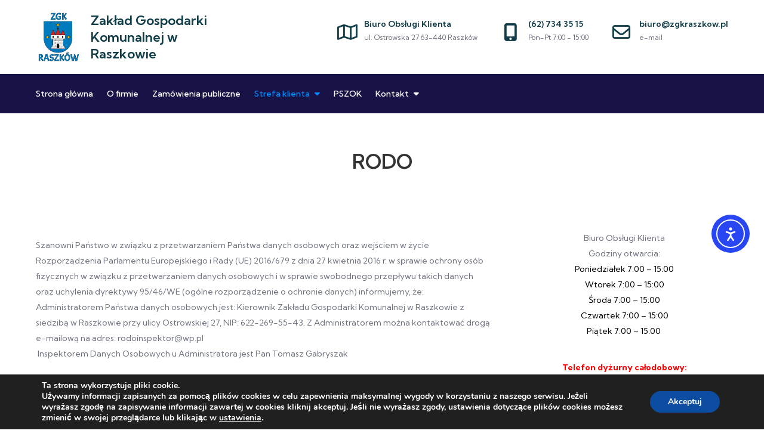

--- FILE ---
content_type: text/html; charset=UTF-8
request_url: http://zgkraszkow.pl/ochrona-danych-osobowych/
body_size: 17331
content:
<!DOCTYPE html> <html lang="pl-PL"><head>
	<meta charset="UTF-8">
	<meta name="viewport" content="width=device-width, initial-scale=1">
	<link rel="profile" href="https://gmpg.org/xfn/11">
	
<title>RODO &#8211; Zakład Gospodarki Komunalnej w Raszkowie</title>
<meta name='robots' content='max-image-preview:large' />
	<style>img:is([sizes="auto" i], [sizes^="auto," i]) { contain-intrinsic-size: 3000px 1500px }</style>
	<link rel='dns-prefetch' href='//cdn.elementor.com' />
<link rel='dns-prefetch' href='//fonts.googleapis.com' />
<link rel="alternate" type="application/rss+xml" title="Zakład Gospodarki Komunalnej w Raszkowie &raquo; Kanał z wpisami" href="https://zgkraszkow.pl/feed/" />
<link rel="alternate" type="application/rss+xml" title="Zakład Gospodarki Komunalnej w Raszkowie &raquo; Kanał z komentarzami" href="https://zgkraszkow.pl/comments/feed/" />
<script type="text/javascript">
/* <![CDATA[ */
window._wpemojiSettings = {"baseUrl":"https:\/\/s.w.org\/images\/core\/emoji\/16.0.1\/72x72\/","ext":".png","svgUrl":"https:\/\/s.w.org\/images\/core\/emoji\/16.0.1\/svg\/","svgExt":".svg","source":{"concatemoji":"http:\/\/zgkraszkow.pl\/wp-includes\/js\/wp-emoji-release.min.js?ver=6.8.3"}};
/*! This file is auto-generated */
!function(s,n){var o,i,e;function c(e){try{var t={supportTests:e,timestamp:(new Date).valueOf()};sessionStorage.setItem(o,JSON.stringify(t))}catch(e){}}function p(e,t,n){e.clearRect(0,0,e.canvas.width,e.canvas.height),e.fillText(t,0,0);var t=new Uint32Array(e.getImageData(0,0,e.canvas.width,e.canvas.height).data),a=(e.clearRect(0,0,e.canvas.width,e.canvas.height),e.fillText(n,0,0),new Uint32Array(e.getImageData(0,0,e.canvas.width,e.canvas.height).data));return t.every(function(e,t){return e===a[t]})}function u(e,t){e.clearRect(0,0,e.canvas.width,e.canvas.height),e.fillText(t,0,0);for(var n=e.getImageData(16,16,1,1),a=0;a<n.data.length;a++)if(0!==n.data[a])return!1;return!0}function f(e,t,n,a){switch(t){case"flag":return n(e,"\ud83c\udff3\ufe0f\u200d\u26a7\ufe0f","\ud83c\udff3\ufe0f\u200b\u26a7\ufe0f")?!1:!n(e,"\ud83c\udde8\ud83c\uddf6","\ud83c\udde8\u200b\ud83c\uddf6")&&!n(e,"\ud83c\udff4\udb40\udc67\udb40\udc62\udb40\udc65\udb40\udc6e\udb40\udc67\udb40\udc7f","\ud83c\udff4\u200b\udb40\udc67\u200b\udb40\udc62\u200b\udb40\udc65\u200b\udb40\udc6e\u200b\udb40\udc67\u200b\udb40\udc7f");case"emoji":return!a(e,"\ud83e\udedf")}return!1}function g(e,t,n,a){var r="undefined"!=typeof WorkerGlobalScope&&self instanceof WorkerGlobalScope?new OffscreenCanvas(300,150):s.createElement("canvas"),o=r.getContext("2d",{willReadFrequently:!0}),i=(o.textBaseline="top",o.font="600 32px Arial",{});return e.forEach(function(e){i[e]=t(o,e,n,a)}),i}function t(e){var t=s.createElement("script");t.src=e,t.defer=!0,s.head.appendChild(t)}"undefined"!=typeof Promise&&(o="wpEmojiSettingsSupports",i=["flag","emoji"],n.supports={everything:!0,everythingExceptFlag:!0},e=new Promise(function(e){s.addEventListener("DOMContentLoaded",e,{once:!0})}),new Promise(function(t){var n=function(){try{var e=JSON.parse(sessionStorage.getItem(o));if("object"==typeof e&&"number"==typeof e.timestamp&&(new Date).valueOf()<e.timestamp+604800&&"object"==typeof e.supportTests)return e.supportTests}catch(e){}return null}();if(!n){if("undefined"!=typeof Worker&&"undefined"!=typeof OffscreenCanvas&&"undefined"!=typeof URL&&URL.createObjectURL&&"undefined"!=typeof Blob)try{var e="postMessage("+g.toString()+"("+[JSON.stringify(i),f.toString(),p.toString(),u.toString()].join(",")+"));",a=new Blob([e],{type:"text/javascript"}),r=new Worker(URL.createObjectURL(a),{name:"wpTestEmojiSupports"});return void(r.onmessage=function(e){c(n=e.data),r.terminate(),t(n)})}catch(e){}c(n=g(i,f,p,u))}t(n)}).then(function(e){for(var t in e)n.supports[t]=e[t],n.supports.everything=n.supports.everything&&n.supports[t],"flag"!==t&&(n.supports.everythingExceptFlag=n.supports.everythingExceptFlag&&n.supports[t]);n.supports.everythingExceptFlag=n.supports.everythingExceptFlag&&!n.supports.flag,n.DOMReady=!1,n.readyCallback=function(){n.DOMReady=!0}}).then(function(){return e}).then(function(){var e;n.supports.everything||(n.readyCallback(),(e=n.source||{}).concatemoji?t(e.concatemoji):e.wpemoji&&e.twemoji&&(t(e.twemoji),t(e.wpemoji)))}))}((window,document),window._wpemojiSettings);
/* ]]> */
</script>
<style id='wp-emoji-styles-inline-css' type='text/css'>

	img.wp-smiley, img.emoji {
		display: inline !important;
		border: none !important;
		box-shadow: none !important;
		height: 1em !important;
		width: 1em !important;
		margin: 0 0.07em !important;
		vertical-align: -0.1em !important;
		background: none !important;
		padding: 0 !important;
	}
</style>
<link rel='stylesheet' id='wp-block-library-css' href='http://zgkraszkow.pl/wp-includes/css/dist/block-library/style.min.css?ver=6.8.3' type='text/css' media='all' />
<style id='wp-block-library-theme-inline-css' type='text/css'>
.wp-block-audio :where(figcaption){color:#555;font-size:13px;text-align:center}.is-dark-theme .wp-block-audio :where(figcaption){color:#ffffffa6}.wp-block-audio{margin:0 0 1em}.wp-block-code{border:1px solid #ccc;border-radius:4px;font-family:Menlo,Consolas,monaco,monospace;padding:.8em 1em}.wp-block-embed :where(figcaption){color:#555;font-size:13px;text-align:center}.is-dark-theme .wp-block-embed :where(figcaption){color:#ffffffa6}.wp-block-embed{margin:0 0 1em}.blocks-gallery-caption{color:#555;font-size:13px;text-align:center}.is-dark-theme .blocks-gallery-caption{color:#ffffffa6}:root :where(.wp-block-image figcaption){color:#555;font-size:13px;text-align:center}.is-dark-theme :root :where(.wp-block-image figcaption){color:#ffffffa6}.wp-block-image{margin:0 0 1em}.wp-block-pullquote{border-bottom:4px solid;border-top:4px solid;color:currentColor;margin-bottom:1.75em}.wp-block-pullquote cite,.wp-block-pullquote footer,.wp-block-pullquote__citation{color:currentColor;font-size:.8125em;font-style:normal;text-transform:uppercase}.wp-block-quote{border-left:.25em solid;margin:0 0 1.75em;padding-left:1em}.wp-block-quote cite,.wp-block-quote footer{color:currentColor;font-size:.8125em;font-style:normal;position:relative}.wp-block-quote:where(.has-text-align-right){border-left:none;border-right:.25em solid;padding-left:0;padding-right:1em}.wp-block-quote:where(.has-text-align-center){border:none;padding-left:0}.wp-block-quote.is-large,.wp-block-quote.is-style-large,.wp-block-quote:where(.is-style-plain){border:none}.wp-block-search .wp-block-search__label{font-weight:700}.wp-block-search__button{border:1px solid #ccc;padding:.375em .625em}:where(.wp-block-group.has-background){padding:1.25em 2.375em}.wp-block-separator.has-css-opacity{opacity:.4}.wp-block-separator{border:none;border-bottom:2px solid;margin-left:auto;margin-right:auto}.wp-block-separator.has-alpha-channel-opacity{opacity:1}.wp-block-separator:not(.is-style-wide):not(.is-style-dots){width:100px}.wp-block-separator.has-background:not(.is-style-dots){border-bottom:none;height:1px}.wp-block-separator.has-background:not(.is-style-wide):not(.is-style-dots){height:2px}.wp-block-table{margin:0 0 1em}.wp-block-table td,.wp-block-table th{word-break:normal}.wp-block-table :where(figcaption){color:#555;font-size:13px;text-align:center}.is-dark-theme .wp-block-table :where(figcaption){color:#ffffffa6}.wp-block-video :where(figcaption){color:#555;font-size:13px;text-align:center}.is-dark-theme .wp-block-video :where(figcaption){color:#ffffffa6}.wp-block-video{margin:0 0 1em}:root :where(.wp-block-template-part.has-background){margin-bottom:0;margin-top:0;padding:1.25em 2.375em}
</style>
<style id='classic-theme-styles-inline-css' type='text/css'>
/*! This file is auto-generated */
.wp-block-button__link{color:#fff;background-color:#32373c;border-radius:9999px;box-shadow:none;text-decoration:none;padding:calc(.667em + 2px) calc(1.333em + 2px);font-size:1.125em}.wp-block-file__button{background:#32373c;color:#fff;text-decoration:none}
</style>
<link rel='stylesheet' id='wp-components-css' href='http://zgkraszkow.pl/wp-includes/css/dist/components/style.min.css?ver=6.8.3' type='text/css' media='all' />
<link rel='stylesheet' id='wp-preferences-css' href='http://zgkraszkow.pl/wp-includes/css/dist/preferences/style.min.css?ver=6.8.3' type='text/css' media='all' />
<link rel='stylesheet' id='wp-block-editor-css' href='http://zgkraszkow.pl/wp-includes/css/dist/block-editor/style.min.css?ver=6.8.3' type='text/css' media='all' />
<link rel='stylesheet' id='popup-maker-block-library-style-css' href='http://zgkraszkow.pl/wp-content/plugins/popup-maker/dist/packages/block-library-style.css?ver=dbea705cfafe089d65f1' type='text/css' media='all' />
<style id='global-styles-inline-css' type='text/css'>
:root{--wp--preset--aspect-ratio--square: 1;--wp--preset--aspect-ratio--4-3: 4/3;--wp--preset--aspect-ratio--3-4: 3/4;--wp--preset--aspect-ratio--3-2: 3/2;--wp--preset--aspect-ratio--2-3: 2/3;--wp--preset--aspect-ratio--16-9: 16/9;--wp--preset--aspect-ratio--9-16: 9/16;--wp--preset--color--black: #000000;--wp--preset--color--cyan-bluish-gray: #abb8c3;--wp--preset--color--white: #ffffff;--wp--preset--color--pale-pink: #f78da7;--wp--preset--color--vivid-red: #cf2e2e;--wp--preset--color--luminous-vivid-orange: #ff6900;--wp--preset--color--luminous-vivid-amber: #fcb900;--wp--preset--color--light-green-cyan: #7bdcb5;--wp--preset--color--vivid-green-cyan: #00d084;--wp--preset--color--pale-cyan-blue: #8ed1fc;--wp--preset--color--vivid-cyan-blue: #0693e3;--wp--preset--color--vivid-purple: #9b51e0;--wp--preset--color--tan: #E6DBAD;--wp--preset--color--yellow: #FDE64B;--wp--preset--color--orange: #ED7014;--wp--preset--color--red: #D0312D;--wp--preset--color--pink: #b565a7;--wp--preset--color--purple: #A32CC4;--wp--preset--color--blue: #3A43BA;--wp--preset--color--green: #3BB143;--wp--preset--color--brown: #231709;--wp--preset--color--grey: #6C626D;--wp--preset--gradient--vivid-cyan-blue-to-vivid-purple: linear-gradient(135deg,rgba(6,147,227,1) 0%,rgb(155,81,224) 100%);--wp--preset--gradient--light-green-cyan-to-vivid-green-cyan: linear-gradient(135deg,rgb(122,220,180) 0%,rgb(0,208,130) 100%);--wp--preset--gradient--luminous-vivid-amber-to-luminous-vivid-orange: linear-gradient(135deg,rgba(252,185,0,1) 0%,rgba(255,105,0,1) 100%);--wp--preset--gradient--luminous-vivid-orange-to-vivid-red: linear-gradient(135deg,rgba(255,105,0,1) 0%,rgb(207,46,46) 100%);--wp--preset--gradient--very-light-gray-to-cyan-bluish-gray: linear-gradient(135deg,rgb(238,238,238) 0%,rgb(169,184,195) 100%);--wp--preset--gradient--cool-to-warm-spectrum: linear-gradient(135deg,rgb(74,234,220) 0%,rgb(151,120,209) 20%,rgb(207,42,186) 40%,rgb(238,44,130) 60%,rgb(251,105,98) 80%,rgb(254,248,76) 100%);--wp--preset--gradient--blush-light-purple: linear-gradient(135deg,rgb(255,206,236) 0%,rgb(152,150,240) 100%);--wp--preset--gradient--blush-bordeaux: linear-gradient(135deg,rgb(254,205,165) 0%,rgb(254,45,45) 50%,rgb(107,0,62) 100%);--wp--preset--gradient--luminous-dusk: linear-gradient(135deg,rgb(255,203,112) 0%,rgb(199,81,192) 50%,rgb(65,88,208) 100%);--wp--preset--gradient--pale-ocean: linear-gradient(135deg,rgb(255,245,203) 0%,rgb(182,227,212) 50%,rgb(51,167,181) 100%);--wp--preset--gradient--electric-grass: linear-gradient(135deg,rgb(202,248,128) 0%,rgb(113,206,126) 100%);--wp--preset--gradient--midnight: linear-gradient(135deg,rgb(2,3,129) 0%,rgb(40,116,252) 100%);--wp--preset--font-size--small: 12px;--wp--preset--font-size--medium: 20px;--wp--preset--font-size--large: 36px;--wp--preset--font-size--x-large: 42px;--wp--preset--font-size--regular: 16px;--wp--preset--font-size--larger: 36px;--wp--preset--font-size--huge: 48px;--wp--preset--spacing--20: 0.44rem;--wp--preset--spacing--30: 0.67rem;--wp--preset--spacing--40: 1rem;--wp--preset--spacing--50: 1.5rem;--wp--preset--spacing--60: 2.25rem;--wp--preset--spacing--70: 3.38rem;--wp--preset--spacing--80: 5.06rem;--wp--preset--shadow--natural: 6px 6px 9px rgba(0, 0, 0, 0.2);--wp--preset--shadow--deep: 12px 12px 50px rgba(0, 0, 0, 0.4);--wp--preset--shadow--sharp: 6px 6px 0px rgba(0, 0, 0, 0.2);--wp--preset--shadow--outlined: 6px 6px 0px -3px rgba(255, 255, 255, 1), 6px 6px rgba(0, 0, 0, 1);--wp--preset--shadow--crisp: 6px 6px 0px rgba(0, 0, 0, 1);}:where(.is-layout-flex){gap: 0.5em;}:where(.is-layout-grid){gap: 0.5em;}body .is-layout-flex{display: flex;}.is-layout-flex{flex-wrap: wrap;align-items: center;}.is-layout-flex > :is(*, div){margin: 0;}body .is-layout-grid{display: grid;}.is-layout-grid > :is(*, div){margin: 0;}:where(.wp-block-columns.is-layout-flex){gap: 2em;}:where(.wp-block-columns.is-layout-grid){gap: 2em;}:where(.wp-block-post-template.is-layout-flex){gap: 1.25em;}:where(.wp-block-post-template.is-layout-grid){gap: 1.25em;}.has-black-color{color: var(--wp--preset--color--black) !important;}.has-cyan-bluish-gray-color{color: var(--wp--preset--color--cyan-bluish-gray) !important;}.has-white-color{color: var(--wp--preset--color--white) !important;}.has-pale-pink-color{color: var(--wp--preset--color--pale-pink) !important;}.has-vivid-red-color{color: var(--wp--preset--color--vivid-red) !important;}.has-luminous-vivid-orange-color{color: var(--wp--preset--color--luminous-vivid-orange) !important;}.has-luminous-vivid-amber-color{color: var(--wp--preset--color--luminous-vivid-amber) !important;}.has-light-green-cyan-color{color: var(--wp--preset--color--light-green-cyan) !important;}.has-vivid-green-cyan-color{color: var(--wp--preset--color--vivid-green-cyan) !important;}.has-pale-cyan-blue-color{color: var(--wp--preset--color--pale-cyan-blue) !important;}.has-vivid-cyan-blue-color{color: var(--wp--preset--color--vivid-cyan-blue) !important;}.has-vivid-purple-color{color: var(--wp--preset--color--vivid-purple) !important;}.has-black-background-color{background-color: var(--wp--preset--color--black) !important;}.has-cyan-bluish-gray-background-color{background-color: var(--wp--preset--color--cyan-bluish-gray) !important;}.has-white-background-color{background-color: var(--wp--preset--color--white) !important;}.has-pale-pink-background-color{background-color: var(--wp--preset--color--pale-pink) !important;}.has-vivid-red-background-color{background-color: var(--wp--preset--color--vivid-red) !important;}.has-luminous-vivid-orange-background-color{background-color: var(--wp--preset--color--luminous-vivid-orange) !important;}.has-luminous-vivid-amber-background-color{background-color: var(--wp--preset--color--luminous-vivid-amber) !important;}.has-light-green-cyan-background-color{background-color: var(--wp--preset--color--light-green-cyan) !important;}.has-vivid-green-cyan-background-color{background-color: var(--wp--preset--color--vivid-green-cyan) !important;}.has-pale-cyan-blue-background-color{background-color: var(--wp--preset--color--pale-cyan-blue) !important;}.has-vivid-cyan-blue-background-color{background-color: var(--wp--preset--color--vivid-cyan-blue) !important;}.has-vivid-purple-background-color{background-color: var(--wp--preset--color--vivid-purple) !important;}.has-black-border-color{border-color: var(--wp--preset--color--black) !important;}.has-cyan-bluish-gray-border-color{border-color: var(--wp--preset--color--cyan-bluish-gray) !important;}.has-white-border-color{border-color: var(--wp--preset--color--white) !important;}.has-pale-pink-border-color{border-color: var(--wp--preset--color--pale-pink) !important;}.has-vivid-red-border-color{border-color: var(--wp--preset--color--vivid-red) !important;}.has-luminous-vivid-orange-border-color{border-color: var(--wp--preset--color--luminous-vivid-orange) !important;}.has-luminous-vivid-amber-border-color{border-color: var(--wp--preset--color--luminous-vivid-amber) !important;}.has-light-green-cyan-border-color{border-color: var(--wp--preset--color--light-green-cyan) !important;}.has-vivid-green-cyan-border-color{border-color: var(--wp--preset--color--vivid-green-cyan) !important;}.has-pale-cyan-blue-border-color{border-color: var(--wp--preset--color--pale-cyan-blue) !important;}.has-vivid-cyan-blue-border-color{border-color: var(--wp--preset--color--vivid-cyan-blue) !important;}.has-vivid-purple-border-color{border-color: var(--wp--preset--color--vivid-purple) !important;}.has-vivid-cyan-blue-to-vivid-purple-gradient-background{background: var(--wp--preset--gradient--vivid-cyan-blue-to-vivid-purple) !important;}.has-light-green-cyan-to-vivid-green-cyan-gradient-background{background: var(--wp--preset--gradient--light-green-cyan-to-vivid-green-cyan) !important;}.has-luminous-vivid-amber-to-luminous-vivid-orange-gradient-background{background: var(--wp--preset--gradient--luminous-vivid-amber-to-luminous-vivid-orange) !important;}.has-luminous-vivid-orange-to-vivid-red-gradient-background{background: var(--wp--preset--gradient--luminous-vivid-orange-to-vivid-red) !important;}.has-very-light-gray-to-cyan-bluish-gray-gradient-background{background: var(--wp--preset--gradient--very-light-gray-to-cyan-bluish-gray) !important;}.has-cool-to-warm-spectrum-gradient-background{background: var(--wp--preset--gradient--cool-to-warm-spectrum) !important;}.has-blush-light-purple-gradient-background{background: var(--wp--preset--gradient--blush-light-purple) !important;}.has-blush-bordeaux-gradient-background{background: var(--wp--preset--gradient--blush-bordeaux) !important;}.has-luminous-dusk-gradient-background{background: var(--wp--preset--gradient--luminous-dusk) !important;}.has-pale-ocean-gradient-background{background: var(--wp--preset--gradient--pale-ocean) !important;}.has-electric-grass-gradient-background{background: var(--wp--preset--gradient--electric-grass) !important;}.has-midnight-gradient-background{background: var(--wp--preset--gradient--midnight) !important;}.has-small-font-size{font-size: var(--wp--preset--font-size--small) !important;}.has-medium-font-size{font-size: var(--wp--preset--font-size--medium) !important;}.has-large-font-size{font-size: var(--wp--preset--font-size--large) !important;}.has-x-large-font-size{font-size: var(--wp--preset--font-size--x-large) !important;}
:where(.wp-block-post-template.is-layout-flex){gap: 1.25em;}:where(.wp-block-post-template.is-layout-grid){gap: 1.25em;}
:where(.wp-block-columns.is-layout-flex){gap: 2em;}:where(.wp-block-columns.is-layout-grid){gap: 2em;}
:root :where(.wp-block-pullquote){font-size: 1.5em;line-height: 1.6;}
</style>
<link rel='stylesheet' id='cfblbcss-css' href='http://zgkraszkow.pl/wp-content/plugins/cardoza-facebook-like-box/cardozafacebook.css?ver=6.8.3' type='text/css' media='all' />
<link rel='stylesheet' id='contact-form-7-css' href='http://zgkraszkow.pl/wp-content/plugins/contact-form-7/includes/css/styles.css?ver=6.1.4' type='text/css' media='all' />
<link rel='stylesheet' id='ea11y-widget-fonts-css' href='http://zgkraszkow.pl/wp-content/plugins/pojo-accessibility/assets/build/fonts.css?ver=3.9.1' type='text/css' media='all' />
<link rel='stylesheet' id='ea11y-skip-link-css' href='http://zgkraszkow.pl/wp-content/plugins/pojo-accessibility/assets/build/skip-link.css?ver=3.9.1' type='text/css' media='all' />
<link rel='stylesheet' id='mavix-agency-google-fonts-css' href='https://fonts.googleapis.com/css?family=Kumbh+Sans%3A300%2C400%2C500%2C600%2C700%2C800%2C900&#038;subset=latin%2Clatin-ext' type='text/css' media='all' />
<link rel='stylesheet' id='fontawesome-all-css' href='http://zgkraszkow.pl/wp-content/themes/mavix-agency/assets/css/all.min.css?ver=6.5.2' type='text/css' media='all' />
<link rel='stylesheet' id='mavix-agency-blocks-css' href='http://zgkraszkow.pl/wp-content/themes/mavix-agency/assets/css/blocks.min.css?ver=6.8.3' type='text/css' media='all' />
<link rel='stylesheet' id='mavix-agency-style-css' href='http://zgkraszkow.pl/wp-content/themes/mavix-agency/style.css?ver=6.8.3' type='text/css' media='all' />
<link rel='stylesheet' id='wpgdprc-front-css-css' href='http://zgkraszkow.pl/wp-content/plugins/wp-gdpr-compliance/Assets/css/front.css?ver=1676616376' type='text/css' media='all' />
<style id='wpgdprc-front-css-inline-css' type='text/css'>
:root{--wp-gdpr--bar--background-color: #000000;--wp-gdpr--bar--color: #ffffff;--wp-gdpr--button--background-color: #ffffff;--wp-gdpr--button--background-color--darken: #d8d8d8;--wp-gdpr--button--color: #ffffff;}
</style>
<link rel='stylesheet' id='moove_gdpr_frontend-css' href='http://zgkraszkow.pl/wp-content/plugins/gdpr-cookie-compliance/dist/styles/gdpr-main.css?ver=5.0.9' type='text/css' media='all' />
<style id='moove_gdpr_frontend-inline-css' type='text/css'>
#moove_gdpr_cookie_modal,#moove_gdpr_cookie_info_bar,.gdpr_cookie_settings_shortcode_content{font-family:&#039;Nunito&#039;,sans-serif}#moove_gdpr_save_popup_settings_button{background-color:#373737;color:#fff}#moove_gdpr_save_popup_settings_button:hover{background-color:#000}#moove_gdpr_cookie_info_bar .moove-gdpr-info-bar-container .moove-gdpr-info-bar-content a.mgbutton,#moove_gdpr_cookie_info_bar .moove-gdpr-info-bar-container .moove-gdpr-info-bar-content button.mgbutton{background-color:#0C4DA2}#moove_gdpr_cookie_modal .moove-gdpr-modal-content .moove-gdpr-modal-footer-content .moove-gdpr-button-holder a.mgbutton,#moove_gdpr_cookie_modal .moove-gdpr-modal-content .moove-gdpr-modal-footer-content .moove-gdpr-button-holder button.mgbutton,.gdpr_cookie_settings_shortcode_content .gdpr-shr-button.button-green{background-color:#0C4DA2;border-color:#0C4DA2}#moove_gdpr_cookie_modal .moove-gdpr-modal-content .moove-gdpr-modal-footer-content .moove-gdpr-button-holder a.mgbutton:hover,#moove_gdpr_cookie_modal .moove-gdpr-modal-content .moove-gdpr-modal-footer-content .moove-gdpr-button-holder button.mgbutton:hover,.gdpr_cookie_settings_shortcode_content .gdpr-shr-button.button-green:hover{background-color:#fff;color:#0C4DA2}#moove_gdpr_cookie_modal .moove-gdpr-modal-content .moove-gdpr-modal-close i,#moove_gdpr_cookie_modal .moove-gdpr-modal-content .moove-gdpr-modal-close span.gdpr-icon{background-color:#0C4DA2;border:1px solid #0C4DA2}#moove_gdpr_cookie_info_bar span.moove-gdpr-infobar-allow-all.focus-g,#moove_gdpr_cookie_info_bar span.moove-gdpr-infobar-allow-all:focus,#moove_gdpr_cookie_info_bar button.moove-gdpr-infobar-allow-all.focus-g,#moove_gdpr_cookie_info_bar button.moove-gdpr-infobar-allow-all:focus,#moove_gdpr_cookie_info_bar span.moove-gdpr-infobar-reject-btn.focus-g,#moove_gdpr_cookie_info_bar span.moove-gdpr-infobar-reject-btn:focus,#moove_gdpr_cookie_info_bar button.moove-gdpr-infobar-reject-btn.focus-g,#moove_gdpr_cookie_info_bar button.moove-gdpr-infobar-reject-btn:focus,#moove_gdpr_cookie_info_bar span.change-settings-button.focus-g,#moove_gdpr_cookie_info_bar span.change-settings-button:focus,#moove_gdpr_cookie_info_bar button.change-settings-button.focus-g,#moove_gdpr_cookie_info_bar button.change-settings-button:focus{-webkit-box-shadow:0 0 1px 3px #0C4DA2;-moz-box-shadow:0 0 1px 3px #0C4DA2;box-shadow:0 0 1px 3px #0C4DA2}#moove_gdpr_cookie_modal .moove-gdpr-modal-content .moove-gdpr-modal-close i:hover,#moove_gdpr_cookie_modal .moove-gdpr-modal-content .moove-gdpr-modal-close span.gdpr-icon:hover,#moove_gdpr_cookie_info_bar span[data-href]>u.change-settings-button{color:#0C4DA2}#moove_gdpr_cookie_modal .moove-gdpr-modal-content .moove-gdpr-modal-left-content #moove-gdpr-menu li.menu-item-selected a span.gdpr-icon,#moove_gdpr_cookie_modal .moove-gdpr-modal-content .moove-gdpr-modal-left-content #moove-gdpr-menu li.menu-item-selected button span.gdpr-icon{color:inherit}#moove_gdpr_cookie_modal .moove-gdpr-modal-content .moove-gdpr-modal-left-content #moove-gdpr-menu li a span.gdpr-icon,#moove_gdpr_cookie_modal .moove-gdpr-modal-content .moove-gdpr-modal-left-content #moove-gdpr-menu li button span.gdpr-icon{color:inherit}#moove_gdpr_cookie_modal .gdpr-acc-link{line-height:0;font-size:0;color:transparent;position:absolute}#moove_gdpr_cookie_modal .moove-gdpr-modal-content .moove-gdpr-modal-close:hover i,#moove_gdpr_cookie_modal .moove-gdpr-modal-content .moove-gdpr-modal-left-content #moove-gdpr-menu li a,#moove_gdpr_cookie_modal .moove-gdpr-modal-content .moove-gdpr-modal-left-content #moove-gdpr-menu li button,#moove_gdpr_cookie_modal .moove-gdpr-modal-content .moove-gdpr-modal-left-content #moove-gdpr-menu li button i,#moove_gdpr_cookie_modal .moove-gdpr-modal-content .moove-gdpr-modal-left-content #moove-gdpr-menu li a i,#moove_gdpr_cookie_modal .moove-gdpr-modal-content .moove-gdpr-tab-main .moove-gdpr-tab-main-content a:hover,#moove_gdpr_cookie_info_bar.moove-gdpr-dark-scheme .moove-gdpr-info-bar-container .moove-gdpr-info-bar-content a.mgbutton:hover,#moove_gdpr_cookie_info_bar.moove-gdpr-dark-scheme .moove-gdpr-info-bar-container .moove-gdpr-info-bar-content button.mgbutton:hover,#moove_gdpr_cookie_info_bar.moove-gdpr-dark-scheme .moove-gdpr-info-bar-container .moove-gdpr-info-bar-content a:hover,#moove_gdpr_cookie_info_bar.moove-gdpr-dark-scheme .moove-gdpr-info-bar-container .moove-gdpr-info-bar-content button:hover,#moove_gdpr_cookie_info_bar.moove-gdpr-dark-scheme .moove-gdpr-info-bar-container .moove-gdpr-info-bar-content span.change-settings-button:hover,#moove_gdpr_cookie_info_bar.moove-gdpr-dark-scheme .moove-gdpr-info-bar-container .moove-gdpr-info-bar-content button.change-settings-button:hover,#moove_gdpr_cookie_info_bar.moove-gdpr-dark-scheme .moove-gdpr-info-bar-container .moove-gdpr-info-bar-content u.change-settings-button:hover,#moove_gdpr_cookie_info_bar span[data-href]>u.change-settings-button,#moove_gdpr_cookie_info_bar.moove-gdpr-dark-scheme .moove-gdpr-info-bar-container .moove-gdpr-info-bar-content a.mgbutton.focus-g,#moove_gdpr_cookie_info_bar.moove-gdpr-dark-scheme .moove-gdpr-info-bar-container .moove-gdpr-info-bar-content button.mgbutton.focus-g,#moove_gdpr_cookie_info_bar.moove-gdpr-dark-scheme .moove-gdpr-info-bar-container .moove-gdpr-info-bar-content a.focus-g,#moove_gdpr_cookie_info_bar.moove-gdpr-dark-scheme .moove-gdpr-info-bar-container .moove-gdpr-info-bar-content button.focus-g,#moove_gdpr_cookie_info_bar.moove-gdpr-dark-scheme .moove-gdpr-info-bar-container .moove-gdpr-info-bar-content a.mgbutton:focus,#moove_gdpr_cookie_info_bar.moove-gdpr-dark-scheme .moove-gdpr-info-bar-container .moove-gdpr-info-bar-content button.mgbutton:focus,#moove_gdpr_cookie_info_bar.moove-gdpr-dark-scheme .moove-gdpr-info-bar-container .moove-gdpr-info-bar-content a:focus,#moove_gdpr_cookie_info_bar.moove-gdpr-dark-scheme .moove-gdpr-info-bar-container .moove-gdpr-info-bar-content button:focus,#moove_gdpr_cookie_info_bar.moove-gdpr-dark-scheme .moove-gdpr-info-bar-container .moove-gdpr-info-bar-content span.change-settings-button.focus-g,span.change-settings-button:focus,button.change-settings-button.focus-g,button.change-settings-button:focus,#moove_gdpr_cookie_info_bar.moove-gdpr-dark-scheme .moove-gdpr-info-bar-container .moove-gdpr-info-bar-content u.change-settings-button.focus-g,#moove_gdpr_cookie_info_bar.moove-gdpr-dark-scheme .moove-gdpr-info-bar-container .moove-gdpr-info-bar-content u.change-settings-button:focus{color:#0C4DA2}#moove_gdpr_cookie_modal .moove-gdpr-branding.focus-g span,#moove_gdpr_cookie_modal .moove-gdpr-modal-content .moove-gdpr-tab-main a.focus-g,#moove_gdpr_cookie_modal .moove-gdpr-modal-content .moove-gdpr-tab-main .gdpr-cd-details-toggle.focus-g{color:#0C4DA2}#moove_gdpr_cookie_modal.gdpr_lightbox-hide{display:none}
</style>
<script type="text/javascript" src="http://zgkraszkow.pl/wp-includes/js/jquery/jquery.min.js?ver=3.7.1" id="jquery-core-js"></script>
<script type="text/javascript" src="http://zgkraszkow.pl/wp-includes/js/jquery/jquery-migrate.min.js?ver=3.4.1" id="jquery-migrate-js"></script>
<script type="text/javascript" src="http://zgkraszkow.pl/wp-content/plugins/cardoza-facebook-like-box/cardozafacebook.js?ver=6.8.3" id="cfblbjs-js"></script>
<script type="text/javascript" id="wpgdprc-front-js-js-extra">
/* <![CDATA[ */
var wpgdprcFront = {"ajaxUrl":"https:\/\/zgkraszkow.pl\/wp-admin\/admin-ajax.php","ajaxNonce":"15ee12159c","ajaxArg":"security","pluginPrefix":"wpgdprc","blogId":"1","isMultiSite":"","locale":"pl_PL","showSignUpModal":"","showFormModal":"","cookieName":"wpgdprc-consent","consentVersion":"","path":"\/","prefix":"wpgdprc"};
/* ]]> */
</script>
<script type="text/javascript" src="http://zgkraszkow.pl/wp-content/plugins/wp-gdpr-compliance/Assets/js/front.min.js?ver=1676616376" id="wpgdprc-front-js-js"></script>
<link rel="https://api.w.org/" href="https://zgkraszkow.pl/wp-json/" /><link rel="alternate" title="JSON" type="application/json" href="https://zgkraszkow.pl/wp-json/wp/v2/pages/59" /><link rel="EditURI" type="application/rsd+xml" title="RSD" href="https://zgkraszkow.pl/xmlrpc.php?rsd" />
<meta name="generator" content="WordPress 6.8.3" />
<link rel="canonical" href="https://zgkraszkow.pl/ochrona-danych-osobowych/" />
<link rel='shortlink' href='https://zgkraszkow.pl/?p=59' />
<link rel="alternate" title="oEmbed (JSON)" type="application/json+oembed" href="https://zgkraszkow.pl/wp-json/oembed/1.0/embed?url=https%3A%2F%2Fzgkraszkow.pl%2Fochrona-danych-osobowych%2F" />
<link rel="alternate" title="oEmbed (XML)" type="text/xml+oembed" href="https://zgkraszkow.pl/wp-json/oembed/1.0/embed?url=https%3A%2F%2Fzgkraszkow.pl%2Fochrona-danych-osobowych%2F&#038;format=xml" />
<link rel="apple-touch-icon" sizes="180x180" href="/wp-content/uploads/fbrfg/apple-touch-icon.png">
<link rel="icon" type="image/png" sizes="32x32" href="/wp-content/uploads/fbrfg/favicon-32x32.png">
<link rel="icon" type="image/png" sizes="16x16" href="/wp-content/uploads/fbrfg/favicon-16x16.png">
<link rel="manifest" href="/wp-content/uploads/fbrfg/site.webmanifest">
<link rel="mask-icon" href="/wp-content/uploads/fbrfg/safari-pinned-tab.svg" color="#5bbad5">
<link rel="shortcut icon" href="/wp-content/uploads/fbrfg/favicon.ico">
<meta name="msapplication-TileColor" content="#da532c">
<meta name="msapplication-config" content="/wp-content/uploads/fbrfg/browserconfig.xml">
<meta name="theme-color" content="#ffffff"><link rel="icon" href="https://zgkraszkow.pl/wp-content/uploads/2020/03/cropped-image-2-32x32.png" sizes="32x32" />
<link rel="icon" href="https://zgkraszkow.pl/wp-content/uploads/2020/03/cropped-image-2-192x192.png" sizes="192x192" />
<link rel="apple-touch-icon" href="https://zgkraszkow.pl/wp-content/uploads/2020/03/cropped-image-2-180x180.png" />
<meta name="msapplication-TileImage" content="https://zgkraszkow.pl/wp-content/uploads/2020/03/cropped-image-2-270x270.png" />
</head>

<body class="privacy-policy wp-singular page-template-default page page-id-59 wp-custom-logo wp-theme-mavix-agency ally-default right-sidebar">
		<script>
			const onSkipLinkClick = () => {
				const htmlElement = document.querySelector('html');

				htmlElement.style['scroll-behavior'] = 'smooth';

				setTimeout( () => htmlElement.style['scroll-behavior'] = null, 1000 );
			}
			document.addEventListener("DOMContentLoaded", () => {
				if (!document.querySelector('#content')) {
					document.querySelector('.ea11y-skip-to-content-link').remove();
				}
			});
		</script>
		<nav aria-label="Skip to content navigation">
			<a class="ea11y-skip-to-content-link"
				href="#content"
				tabindex="1"
				onclick="onSkipLinkClick()"
			>
				Przejdź do treści
				<svg width="24" height="24" viewBox="0 0 24 24" fill="none" role="presentation">
					<path d="M18 6V12C18 12.7956 17.6839 13.5587 17.1213 14.1213C16.5587 14.6839 15.7956 15 15 15H5M5 15L9 11M5 15L9 19"
								stroke="black"
								stroke-width="1.5"
								stroke-linecap="round"
								stroke-linejoin="round"
					/>
				</svg>
			</a>
			<div class="ea11y-skip-to-content-backdrop"></div>
		</nav>

		
<div id="page" class="site"><a class="skip-link screen-reader-text" href="#content">Skip to content</a>		<header id="masthead" class="site-header" role="banner">        <div class="header-top">
            <div class="wrapper">
                <div class="site-branding">
                    <div class="site-logo">
                                                    <a href="https://zgkraszkow.pl/" class="custom-logo-link" rel="home"><img width="150" height="162" src="https://zgkraszkow.pl/wp-content/uploads/2025/01/cropped-pol_raszkow_coa-1.png" class="custom-logo" alt="Zakład Gospodarki Komunalnej w Raszkowie" decoding="async" /></a>                                            </div><!-- .site-logo -->

                    <div id="site-identity">
                        <h1 class="site-title">
                            <a href="https://zgkraszkow.pl/" rel="home">  Zakład Gospodarki Komunalnej w Raszkowie</a>
                        </h1>

                                            </div><!-- #site-identity -->
                </div> <!-- .site-branding -->

                                    <div class="site-contact-details clear">
                        
                        <button type="button" class="top-header-menu-toggle">
                            <i class="fa-solid fa-bars-staggered open-icon"></i>
                            <i class="fa-solid fa-xmark close-icon"></i>
                        </button>

                        <ul>
                                                            <li>
                                    <i class="fa-regular fa-map"></i>
                                    <div class="list-details">
                                        <h2>Biuro Obsługi Klienta</h2>
                                        <span>ul. Ostrowska 27 63-440 Raszków</span>
                                    </div><!-- .list-details -->
                                </li>
                            
                                                            <li>
                                    <i class="fa-solid fa-mobile-screen-button"></i>
                                    <div class="list-details">
                                        <h2>(62) 734 35 15</h2>
                                        <span>Pon-Pt 7:00 - 15:00</span>
                                    </div><!-- .list-details -->
                                </li>
                            
                                                            <li>
                                    <i class="fa-regular fa-envelope"></i>
                                    <div class="list-details">
                                        <h2>biuro@zgkraszkow.pl</h2>
                                        <span>e-mail</span>
                                    </div><!-- .list-details -->
                                </li>
                                                    </ul>
                    </div><!-- .site-contact-details -->
                            </div><!-- .wrapper -->
        </div><!-- .header-top -->

        <div class="header-bottom">
            <div class="wrapper">
                <nav id="site-navigation" class="main-navigation" role="navigation" aria-label="Primary Menu">
                    <button type="button" class="menu-toggle">
                        <span class="icon-bar"></span>
                        <span class="icon-bar"></span>
                        <span class="icon-bar"></span>
                    </button>

                    <div class="menu-menu-1-container"><ul id="primary-menu" class="nav-menu"><li id="menu-item-16" class="menu-item menu-item-type-custom menu-item-object-custom menu-item-16"><a href="http://zgkraszkow.pl/">Strona główna</a></li>
<li id="menu-item-17" class="menu-item menu-item-type-post_type menu-item-object-page menu-item-17"><a href="https://zgkraszkow.pl/o-firmie/">O firmie</a></li>
<li id="menu-item-25" class="menu-item menu-item-type-post_type menu-item-object-page menu-item-25"><a href="https://zgkraszkow.pl/zamowienia-publiczne/">Zamówienia publiczne</a></li>
<li id="menu-item-26" class="menu-item menu-item-type-custom menu-item-object-custom current-menu-ancestor current-menu-parent menu-item-has-children menu-item-26"><a>Strefa klienta</a>
<ul class="sub-menu">
	<li id="menu-item-761" class="menu-item menu-item-type-post_type menu-item-object-page menu-item-761"><a href="https://zgkraszkow.pl/podaj-stan-wodomierza/">Podaj stan wodomierza</a></li>
	<li id="menu-item-70" class="menu-item menu-item-type-post_type menu-item-object-page menu-item-70"><a href="https://zgkraszkow.pl/cennik-wody-i-sciekow/">Cennik wody i ścieków</a></li>
	<li id="menu-item-69" class="menu-item menu-item-type-post_type menu-item-object-page menu-item-69"><a href="https://zgkraszkow.pl/wzory-dokumentow/">Wzory dokumentów</a></li>
	<li id="menu-item-65" class="menu-item menu-item-type-post_type menu-item-object-page menu-item-65"><a href="https://zgkraszkow.pl/wyniki-badan-wody/">Wyniki badań wody</a></li>
	<li id="menu-item-66" class="menu-item menu-item-type-post_type menu-item-object-page menu-item-has-children menu-item-66"><a href="https://zgkraszkow.pl/e-faktura/">E-faktura</a>
	<ul class="sub-menu">
		<li id="menu-item-110" class="menu-item menu-item-type-post_type menu-item-object-page menu-item-110"><a href="https://zgkraszkow.pl/problem-z-e-faktura/">E-faktura</a></li>
		<li id="menu-item-115" class="menu-item menu-item-type-post_type menu-item-object-page menu-item-115"><a href="https://zgkraszkow.pl/krok-po-kroku/">Wniosek o e-fakturę</a></li>
	</ul>
</li>
	<li id="menu-item-68" class="menu-item menu-item-type-post_type menu-item-object-page menu-item-68"><a href="https://zgkraszkow.pl/dane-do-faktury/">Dane do faktury</a></li>
	<li id="menu-item-411" class="menu-item menu-item-type-post_type menu-item-object-page menu-item-411"><a href="https://zgkraszkow.pl/zbiornik-kapielka/">Zbiornik Kąpielka</a></li>
	<li id="menu-item-67" class="menu-item menu-item-type-post_type menu-item-object-page menu-item-privacy-policy current-menu-item page_item page-item-59 current_page_item menu-item-67"><a rel="privacy-policy" href="https://zgkraszkow.pl/ochrona-danych-osobowych/" aria-current="page">RODO</a></li>
	<li id="menu-item-964" class="menu-item menu-item-type-post_type menu-item-object-page menu-item-964"><a href="https://zgkraszkow.pl/accessibility-statement/">Oświadczenie o dostępności</a></li>
</ul>
</li>
<li id="menu-item-198" class="menu-item menu-item-type-post_type menu-item-object-page menu-item-198"><a href="https://zgkraszkow.pl/pszok/">PSZOK</a></li>
<li id="menu-item-29" class="menu-item menu-item-type-post_type menu-item-object-page menu-item-has-children menu-item-29"><a href="https://zgkraszkow.pl/kontakt/">Kontakt</a>
<ul class="sub-menu">
	<li id="menu-item-1050" class="menu-item menu-item-type-custom menu-item-object-custom menu-item-1050"><a href="https://zgkraszkow.pl/kontakt/">Formularz kontaktowy</a></li>
	<li id="menu-item-1049" class="menu-item menu-item-type-post_type menu-item-object-page menu-item-1049"><a href="https://zgkraszkow.pl/umieszczanie-reklam/">Umieszczanie reklam</a></li>
</ul>
</li>
</ul></div>
                                    </nav><!-- #site-navigation -->
            </div><!-- .wrapper -->
        </div><!-- .header-bottom -->
</header> <!-- header ends here -->	<div id="content" class="site-content">
	                    <div id="header-image">
                                <header class='page-header'>
                    <div class="wrapper">
                        <h2 class="page-title">RODO</h2>                    </div><!-- .wrapper -->
                </header>
            </div><!-- #header-image -->
        
        
	<div id="content-wrapper" class="section-gap">
		<div class="wrapper clear">
			<div id="primary" class="content-area">
				<main id="main" class="site-main" role="main">

					
<article id="post-59" class="post-59 page type-page status-publish hentry">
		
	<div class="entry-content">
		
<p><br>Szanowni Państwo w związku z przetwarzaniem Państwa danych osobowych oraz wejściem w życie Rozporządzenia Parlamentu Europejskiego i Rady (UE) 2016/679 z dnia 27 kwietnia 2016 r. w sprawie ochrony osób fizycznych w związku z przetwarzaniem danych osobowych i w sprawie swobodnego przepływu takich danych oraz uchylenia dyrektywy 95/46/WE (ogólne rozporządzenie o ochronie danych) informujemy, że:<br>Administratorem Państwa danych osobowych jest: Kierownik Zakładu Gospodarki Komunalnej w Raszkowie z siedzibą w Raszkowie przy ulicy Ostrowskiej 27, NIP: 622-269-55-43. Z Administratorem można kontaktować drogą e-mailową na adres: rodoinspektor@wp.pl<br>&nbsp;Inspektorem Danych Osobowych u Administratora jest Pan Tomasz Gabryszak&nbsp;</p>



<p>Państwa dane osobowe przetwarzane są w celach realizacji wybranych przez Państwa spraw.<br>Państwa dane osobowe przetwarzamy, w zależności od sprawy:<br>a. na podstawie wyrażonej przez Państwa zgody;<br>b. w związku z zawarciem oraz wykonaniem umowy, której Państwo są stroną;<br>c. w związku z wypełnieniem obowiązku prawnego ciążącym na administratorze;<br>d. w związku z ochroną Państwa interesów;<br>e. w związku z wykonaniem zadania realizowanego w interesie publicznym;<br>f. w związku z sprawowaniem władzy publicznej.<br>Państwa dane osobowe w zależności od sprawy będą przetwarzane przez okres wynikający z przepisów Rozporządzenia Prezesa Rady Ministrów z dnia 18.01.2011r. w sprawie instrukcji kancelaryjnej, jednolitych rzeczowych wykazów akt oraz instrukcji w sprawie organizacji i zakresu działania archiwum zakładowych (Dz. U z 2011, nr 14, poz. 67 ze zm.)<br>Podanie danych osobowych, w zależności od sprawy może być:<br>a. warunkiem umownym a ich niepodanie skutkuje brakiem możliwości realizacji celów, dla których są gromadzone;<br>b. warunkiem zawarcia umowy;<br>c. warunkiem ustawowym a ich niepodanie skutkuje brakiem możliwości realizacji sprawy powadzonej na podstawie przepisów prawa.<br>W zależności od sprawy przysługuje Państwu prawo do cofnięcia zgody oraz do usunięcia danych osobowych, w przypadku, gdy dane osobowe przetwarzamy tylko na podstawie wyrażonej przez Państwa zgody.<br>W zależności od sprawy przysługuje Państwu prawo do przenoszenia danych, w przypadku o którym mowa w pkt. 3a lub 3b i gdy dane te są przetwarzane w sposób zautomatyzowany.<br>Przysługuje Państwu prawo do dostępu do danych osobowych, ich sprostowania lub ograniczenia przetwarzania.<br>W zależności od sprawy przysługuje Państwu prawo do wniesienia sprzeciwu wobec przetwarzania w związku z Państwa sytuacją szczególną w przypadku, o którym mowa w pkt 3e lub 3f.<br>Przysługuje Państwu prawo wniesienia skargi do organu nadzorczego tj. Prezesa Urzędu Ochrony Danych Osobowych.<br>Państwa dane osobowe będą ujawniane podmiotom realizującym usługi na rzecz Urzędu Gminy i Miasta Raszków.<br>W zależności od sprawy Państwa dane osobowe mogą być przetwarzane w sposób zautomatyzowany.</p>



<p>Polityka cookies<br>Polityka cookies sporządzona została zgodnie z obowiązkami wynikającymi z nowelizacji Prawa Telekomunikacyjnego, które weszły w życie 22 marca 2013 roku. Obowiązki te podobnie są realizowane w całej Europie wskutek implementowania dyrektywy europejskiej.<br>Niniejsza polityka cookies dotyczy usług oferowanych w ramach tej strony (Serwis). Serwis nie zbiera w sposób automatyczny żadnych informacji, z wyjątkiem informacji zawartych w plikach cookies.<br>Pliki cookies (tzw. ciasteczka) stanowią dane informatyczne, w szczególności pliki tekstowe, które przechowywane są w urządzeniu końcowym Użytkownika Serwisu i przeznaczone są do korzystania ze stron internetowych Serwisu. Cookies zazwyczaj zawierają nazwę strony internetowej, z której pochodzą, czas przechowywania ich na urządzeniu końcowym oraz unikalny numer. Podmiotem zamieszczającym na urządzeniu końcowym Użytkownika Serwisu pliki cookies oraz uzyskującym do nich dostęp jest operator tej strony.<br>Pliki cookies wykorzystywane są w celu:<br>dostosowania zawartości stron internetowych do preferencji Użytkownika oraz optymalizacji korzystania ze stron internetowych; w szczególności pliki te pozwalają rozpoznać urządzenie Użytkownika Serwisu i odpowiednio wyświetlić stronę internetową, dostosowaną do jego indywidualnych potrzeb;<br>tworzenia statystyk, które pomagają zrozumieć, w jaki sposób Użytkownicy Serwisu korzystają ze stron internetowych, co umożliwia ulepszanie ich struktury i zawartości;<br>W ramach Serwisu stosowane są dwa zasadnicze typy plików cookies: sesyjne (session cookies) oraz stałe (persistent cookies). Cookies sesyjne są plikami tymczasowymi, które przechowywane są w urządzeniu końcowym Użytkownika do czasu wylogowania, opuszczenia strony internetowej lub wyłączenia oprogramowania (przeglądarki internetowej). Stałe pliki cookies przechowywane są w urządzeniu końcowym Użytkownika przez czas określony w parametrach plików cookies lub do czasu ich usunięcia przez Użytkownika.<br>W ramach Serwisu stosowane są następujące rodzaje plików cookies:<br>niezbędne pliki cookies, umożliwiające korzystanie z usług dostępnych w ramach Serwisu, np. uwierzytelniające pliki cookies wykorzystywane do usług wymagających uwierzytelniania w ramach Serwisu;<br>pliki cookies służące do zapewnienia bezpieczeństwa, np. wykorzystywane do wykrywania nadużyć w zakresie uwierzytelniania w ramach Serwisu;<br>wydajnościowe pliki cookies, umożliwiające zbieranie informacji o sposobie korzystania ze stron internetowych Serwisu;<br>funkcjonalne pliki cookies, umożliwiające zapamiętanie wybranych przez Użytkownika ustawień i personalizację interfejsu Użytkownika, np. w zakresie wybranego języka lub regionu, z którego pochodzi Użytkownik, rozmiaru czcionki, wyglądu strony internetowej itp.;<br>reklamowe pliki cookies, umożliwiające dostarczanie Użytkownikom treści reklamowych bardziej dostosowanych do ich zainteresowań.<br>W wielu przypadkach oprogramowanie służące do przeglądania stron internetowych (przeglądarka internetowa) domyślnie dopuszcza przechowywanie plików cookies w urządzeniu końcowym Użytkownika. Użytkownicy Serwisu mogą dokonać w każdym czasie zmiany ustawień dotyczących plików cookies. Ustawienia te mogą zostać zmienione w szczególności w taki sposób, aby blokować automatyczną obsługę plików cookies w ustawieniach przeglądarki internetowej bądź informować o ich każdorazowym zamieszczeniu w urządzeniu Użytkownika Serwisu. Szczegółowe informacje o możliwości i sposobach obsługi plików cookies dostępne są w ustawieniach oprogramowania (przeglądarki internetowej).<br>Operator Serwisu informuje, że ograniczenia stosowania plików cookies mogą wpłynąć na niektóre funkcjonalności dostępne na stronach internetowych Serwisu. Pliki cookies zamieszczane w urządzeniu końcowym Użytkownika Serwisu i wykorzystywane mogą być również przez współpracujących z operatorem Serwisu reklamodawców oraz partnerów.<br>Więcej informacji na temat plików cookies dostępnych jest pod adresem&nbsp;www.wszystkoociasteczkach.pl&nbsp;lub w sekcji Pomoc w menu przeglądarki internetowej.</p>



<figure class="wp-block-gallery columns-1 is-cropped wp-block-gallery-1 is-layout-flex wp-block-gallery-is-layout-flex"><ul class="blocks-gallery-grid"><li class="blocks-gallery-item"><figure><img fetchpriority="high" decoding="async" width="760" height="925" src="https://zgkraszkow.pl/wp-content/uploads/2021/02/Obowiazek-informacyjny-Kontrahent.png" alt="" data-id="377" data-full-url="https://zgkraszkow.pl/wp-content/uploads/2021/02/Obowiazek-informacyjny-Kontrahent.png" data-link="https://zgkraszkow.pl/ochrona-danych-osobowych/obowiazek-informacyjny-kontrahent/" class="wp-image-377" srcset="https://zgkraszkow.pl/wp-content/uploads/2021/02/Obowiazek-informacyjny-Kontrahent.png 760w, https://zgkraszkow.pl/wp-content/uploads/2021/02/Obowiazek-informacyjny-Kontrahent-246x300.png 246w, https://zgkraszkow.pl/wp-content/uploads/2021/02/Obowiazek-informacyjny-Kontrahent-676x823.png 676w" sizes="(max-width: 760px) 100vw, 760px" /></figure></li></ul></figure>



<figure class="wp-block-gallery columns-1 is-cropped wp-block-gallery-2 is-layout-flex wp-block-gallery-is-layout-flex"><ul class="blocks-gallery-grid"><li class="blocks-gallery-item"><figure><img decoding="async" width="790" height="930" src="https://zgkraszkow.pl/wp-content/uploads/2021/02/Obowiazek-informacyjny.png" alt="" data-id="378" data-full-url="https://zgkraszkow.pl/wp-content/uploads/2021/02/Obowiazek-informacyjny.png" data-link="https://zgkraszkow.pl/ochrona-danych-osobowych/obowiazek-informacyjny/" class="wp-image-378" srcset="https://zgkraszkow.pl/wp-content/uploads/2021/02/Obowiazek-informacyjny.png 790w, https://zgkraszkow.pl/wp-content/uploads/2021/02/Obowiazek-informacyjny-255x300.png 255w, https://zgkraszkow.pl/wp-content/uploads/2021/02/Obowiazek-informacyjny-768x904.png 768w, https://zgkraszkow.pl/wp-content/uploads/2021/02/Obowiazek-informacyjny-676x796.png 676w" sizes="(max-width: 790px) 100vw, 790px" /></figure></li></ul></figure>



<figure class="wp-block-gallery columns-1 is-cropped wp-block-gallery-3 is-layout-flex wp-block-gallery-is-layout-flex"><ul class="blocks-gallery-grid"><li class="blocks-gallery-item"><figure><img decoding="async" width="724" height="925" src="https://zgkraszkow.pl/wp-content/uploads/2021/02/Obowiazek-informacyjny-cd-1.png" alt="" data-id="381" data-full-url="https://zgkraszkow.pl/wp-content/uploads/2021/02/Obowiazek-informacyjny-cd-1.png" data-link="https://zgkraszkow.pl/ochrona-danych-osobowych/obowiazek-informacyjny-cd-1/" class="wp-image-381" srcset="https://zgkraszkow.pl/wp-content/uploads/2021/02/Obowiazek-informacyjny-cd-1.png 724w, https://zgkraszkow.pl/wp-content/uploads/2021/02/Obowiazek-informacyjny-cd-1-235x300.png 235w, https://zgkraszkow.pl/wp-content/uploads/2021/02/Obowiazek-informacyjny-cd-1-676x864.png 676w" sizes="(max-width: 724px) 100vw, 724px" /></figure></li></ul></figure>
	</div><!-- .entry-content -->

	</article><!-- #post-## -->

				</main><!-- #main -->
			</div><!-- #primary -->

				<aside id="secondary" class="widget-area" role="complementary">
		<aside id="block-18" class="widget widget_block">
<div class="wp-block-group is-content-justification-right"><div class="wp-block-group__inner-container is-layout-constrained wp-container-core-group-is-layout-07b51d56 wp-block-group-is-layout-constrained"><div class="widget widget_text">			<div class="textwidget"><p><center>Biuro Obsługi Klienta</center><center>Godziny otwarcia:<br />
<span style="color: black;">Poniedziałek 7:00 &#8211; 15:00<br />
Wtorek 7:00 &#8211; 15:00<br />
Środa 7:00 &#8211; 15:00<br />
Czwartek 7:00 &#8211; 15:00<br />
Piątek 7:00 &#8211; 15:00</span> </center></p>
</div>
		</div></div></div>
</aside><aside id="text-3" class="widget widget_text">			<div class="textwidget"><p><center><b><span style="color: red;">Telefon dyżurny całodobowy:<br />
<img loading="lazy" decoding="async" class="size-full wp-image-30 aligncenter" src="https://zgkraszkow.pl/wp-content/uploads/2019/06/34232.png" alt="" width="200" height="164" /><br />
606 620 193 </span></b></center></p>
</div>
		</aside><aside id="text-4" class="widget widget_text">			<div class="textwidget"><p><center><a href="https://zgkraszkow.pl/podaj-stan-wodomierza/"><img loading="lazy" decoding="async" class="alignnone size-full wp-image-31" src="https://zgkraszkow.pl/wp-content/uploads/2019/06/Bez-tytułu-e1430378239796.png" alt="" width="250" height="210" /></a></center>&nbsp;</p>
<p><center></center></p>
</div>
		</aside>	</aside><!-- #secondary -->

		</div><!-- .section-gap -->
	</div><!-- #content-wrapper -->

		</div>
		<footer id="colophon" class="site-footer" role="contentinfo">
			      <div class="footer-widgets-area section-gap col-3"> <!-- widget area starting from here -->
          <div class="wrapper">
                              <div class="hentry">
                    <aside id="block-13" class="widget widget_block"><h3 class="widget-title">KONTAKT:</h3>
<div class="textwidget"><b><b>Zakład Gospodarki Komunalnej <br>
ul. Jarocińska 19A<br>
63 – 440 Raszków
</b></b>
<hr>Biuro Obsługi Klienta<br>
ul. Ostrowska 27<br>
63 – 440 Raszków <br><br>
E-mail: biuro@zgkraszkow.pl<br>
ePUAP: <span id="templatePanel"><span id="docMode"><span id="sendersRecipients"><span id="sender">ZGKRaszkow/domyslna  
<br>ePUAP: ZGKRaszkow</span></span></span></span>/SkrytkaESP<br>

Kontakt tel:<br>
Biuro: (062) 734 35 15<br>
Telefon alarmowy: 606 620 193<br>

</div></aside>                  </div>
                                    <div class="hentry">
                    <aside id="text-6" class="widget widget_text">			<div class="textwidget"><p><center><a href="https://bip.raszkow.pl//"><img loading="lazy" decoding="async" class="alignnone size-full wp-image-50" src="https://zgkraszkow.pl/wp-content/uploads/2019/06/bip.png" alt="" width="200" height="70" /></a></p>
<p><a href="http://www.raszkow.e-mapa.net/"><img loading="lazy" decoding="async" class="alignnone size-full wp-image-51" src="https://zgkraszkow.pl/wp-content/uploads/2019/06/btn_mapa.png" alt="" width="211" height="84" /></a></center></p>
</div>
		</aside>                  </div>
                                    <div class="hentry">
                    <aside id="block-33" class="widget widget_block"><center><iframe loading="lazy" src="https://www.facebook.com/plugins/page.php?href=https%3A%2F%2Fwww.facebook.com%2FZakad-Gospodarki-Komunalnej-w-Raszkowie-107880777524418&tabs=timeline&width=250&height=420&small_header=false&adapt_container_width=true&hide_cover=false&show_facepile=false&appId" width="250" height="420" style="border:none;overflow:hidden" scrolling="no" frameborder="0" allowfullscreen="true" allow="autoplay; clipboard-write; encrypted-media; picture-in-picture; web-share"></iframe></center></aside>                  </div>
                              </div>
          
      </div> <!-- widget area starting from here -->
        <div class="site-info">    
                <div class="wrapper">
            <span class="copy-right">Copyright &copy; All rights reserved. Theme Mavix Agency by <a target="_blank" rel="designer" href="http://creativthemes.com/">Creativ Themes</a></span>
        </div><!-- .wrapper --> 
    </div> <!-- .site-info -->
    
  		</footer><div class="backtotop"><i class="fas fa-caret-up"></i></div><script type="speculationrules">
{"prefetch":[{"source":"document","where":{"and":[{"href_matches":"\/*"},{"not":{"href_matches":["\/wp-*.php","\/wp-admin\/*","\/wp-content\/uploads\/*","\/wp-content\/*","\/wp-content\/plugins\/*","\/wp-content\/themes\/mavix-agency\/*","\/*\\?(.+)"]}},{"not":{"selector_matches":"a[rel~=\"nofollow\"]"}},{"not":{"selector_matches":".no-prefetch, .no-prefetch a"}}]},"eagerness":"conservative"}]}
</script>
	<script>
			var modal = document.getElementById('cfblb_modal');
		if(modal)
		{
				var span = document.getElementsByClassName("cfblb_close")[0];

				span.onclick = function() {
					modal.style.display = "none";
				}
				
				window.onclick = function(event) {
					if (event.target == modal) {
						modal.style.display = "none";
					}
				}
		}		
	</script>
	<!--copyscapeskip-->
	<aside id="moove_gdpr_cookie_info_bar" class="moove-gdpr-info-bar-hidden moove-gdpr-align-center moove-gdpr-dark-scheme gdpr_infobar_postion_bottom" aria-label="Panel powiadomień o ciasteczkach RODO" style="display: none;">
	<div class="moove-gdpr-info-bar-container">
		<div class="moove-gdpr-info-bar-content">
		
<div class="moove-gdpr-cookie-notice">
  <p>Ta strona wykorzystuje pliki cookie.</p>
<p>Używamy informacji zapisanych za pomocą plików cookies w celu zapewnienia maksymalnej wygody w korzystaniu z naszego serwisu. Jeżeli wyrażasz zgodę na zapisywanie informacji zawartej w cookies kliknij akceptuj. Jeśli nie wyrażasz zgody, ustawienia dotyczące plików cookies możesz zmienić w swojej przeglądarce lub klikając w <button  aria-haspopup="true" data-href="#moove_gdpr_cookie_modal" class="change-settings-button">ustawienia</button>.</p>
</div>
<!--  .moove-gdpr-cookie-notice -->
		
<div class="moove-gdpr-button-holder">
			<button class="mgbutton moove-gdpr-infobar-allow-all gdpr-fbo-0" aria-label="Akceptuj" >Akceptuj</button>
		</div>
<!--  .button-container -->
		</div>
		<!-- moove-gdpr-info-bar-content -->
	</div>
	<!-- moove-gdpr-info-bar-container -->
	</aside>
	<!-- #moove_gdpr_cookie_info_bar -->
	<!--/copyscapeskip-->
			<script>
				const registerAllyAction = () => {
					if ( ! window?.elementorAppConfig?.hasPro || ! window?.elementorFrontend?.utils?.urlActions ) {
						return;
					}

					elementorFrontend.utils.urlActions.addAction( 'allyWidget:open', () => {
						if ( window?.ea11yWidget?.widget?.open ) {
							window.ea11yWidget.widget.open();
						}
					} );
				};

				const waitingLimit = 30;
				let retryCounter = 0;

				const waitForElementorPro = () => {
					return new Promise( ( resolve ) => {
						const intervalId = setInterval( () => {
							if ( retryCounter === waitingLimit ) {
								resolve( null );
							}

							retryCounter++;

							if ( window.elementorFrontend && window?.elementorFrontend?.utils?.urlActions ) {
								clearInterval( intervalId );
								resolve( window.elementorFrontend );
							}
								}, 100 ); // Check every 100 milliseconds for availability of elementorFrontend
					});
				};

				waitForElementorPro().then( () => { registerAllyAction(); });
			</script>
			<style id='core-block-supports-inline-css' type='text/css'>
.wp-block-gallery.wp-block-gallery-1{--wp--style--unstable-gallery-gap:var( --wp--style--gallery-gap-default, var( --gallery-block--gutter-size, var( --wp--style--block-gap, 0.5em ) ) );gap:var( --wp--style--gallery-gap-default, var( --gallery-block--gutter-size, var( --wp--style--block-gap, 0.5em ) ) );}.wp-block-gallery.wp-block-gallery-2{--wp--style--unstable-gallery-gap:var( --wp--style--gallery-gap-default, var( --gallery-block--gutter-size, var( --wp--style--block-gap, 0.5em ) ) );gap:var( --wp--style--gallery-gap-default, var( --gallery-block--gutter-size, var( --wp--style--block-gap, 0.5em ) ) );}.wp-block-gallery.wp-block-gallery-3{--wp--style--unstable-gallery-gap:var( --wp--style--gallery-gap-default, var( --gallery-block--gutter-size, var( --wp--style--block-gap, 0.5em ) ) );gap:var( --wp--style--gallery-gap-default, var( --gallery-block--gutter-size, var( --wp--style--block-gap, 0.5em ) ) );}.wp-container-core-group-is-layout-07b51d56 > :where(:not(.alignleft):not(.alignright):not(.alignfull)){margin-right:0 !important;}
</style>
<script type="text/javascript" src="http://zgkraszkow.pl/wp-includes/js/dist/hooks.min.js?ver=4d63a3d491d11ffd8ac6" id="wp-hooks-js"></script>
<script type="text/javascript" src="http://zgkraszkow.pl/wp-includes/js/dist/i18n.min.js?ver=5e580eb46a90c2b997e6" id="wp-i18n-js"></script>
<script type="text/javascript" id="wp-i18n-js-after">
/* <![CDATA[ */
wp.i18n.setLocaleData( { 'text direction\u0004ltr': [ 'ltr' ] } );
/* ]]> */
</script>
<script type="text/javascript" src="http://zgkraszkow.pl/wp-content/plugins/contact-form-7/includes/swv/js/index.js?ver=6.1.4" id="swv-js"></script>
<script type="text/javascript" id="contact-form-7-js-translations">
/* <![CDATA[ */
( function( domain, translations ) {
	var localeData = translations.locale_data[ domain ] || translations.locale_data.messages;
	localeData[""].domain = domain;
	wp.i18n.setLocaleData( localeData, domain );
} )( "contact-form-7", {"translation-revision-date":"2025-12-11 12:03:49+0000","generator":"GlotPress\/4.0.3","domain":"messages","locale_data":{"messages":{"":{"domain":"messages","plural-forms":"nplurals=3; plural=(n == 1) ? 0 : ((n % 10 >= 2 && n % 10 <= 4 && (n % 100 < 12 || n % 100 > 14)) ? 1 : 2);","lang":"pl"},"This contact form is placed in the wrong place.":["Ten formularz kontaktowy zosta\u0142 umieszczony w niew\u0142a\u015bciwym miejscu."],"Error:":["B\u0142\u0105d:"]}},"comment":{"reference":"includes\/js\/index.js"}} );
/* ]]> */
</script>
<script type="text/javascript" id="contact-form-7-js-before">
/* <![CDATA[ */
var wpcf7 = {
    "api": {
        "root": "https:\/\/zgkraszkow.pl\/wp-json\/",
        "namespace": "contact-form-7\/v1"
    }
};
/* ]]> */
</script>
<script type="text/javascript" src="http://zgkraszkow.pl/wp-content/plugins/contact-form-7/includes/js/index.js?ver=6.1.4" id="contact-form-7-js"></script>
<script type="text/javascript" id="ea11y-widget-js-extra">
/* <![CDATA[ */
var ea11yWidget = {"iconSettings":{"style":{"icon":"person","size":"large","color":"#2563eb"},"position":{"desktop":{"hidden":false,"enableExactPosition":false,"exactPosition":{"horizontal":{"direction":"right","value":10,"unit":"px"},"vertical":{"direction":"bottom","value":10,"unit":"px"}},"position":"center-right"},"mobile":{"hidden":false,"enableExactPosition":false,"exactPosition":{"horizontal":{"direction":"right","value":10,"unit":"px"},"vertical":{"direction":"bottom","value":10,"unit":"px"}},"position":"bottom-right"}}},"toolsSettings":{"bigger-text":{"enabled":true},"bigger-line-height":{"enabled":true},"text-align":{"enabled":true},"readable-font":{"enabled":true},"grayscale":{"enabled":true},"contrast":{"enabled":true},"page-structure":{"enabled":true},"sitemap":{"enabled":true,"url":"https:\/\/zgkraszkow.pl\/wp-sitemap.xml"},"reading-mask":{"enabled":true},"hide-images":{"enabled":true},"pause-animations":{"enabled":true},"highlight-links":{"enabled":true},"focus-outline":{"enabled":true}},"accessibilityStatementURL":"https:\/\/zgkraszkow.pl\/accessibility-statement\/","analytics":{"enabled":false,"url":null}};
/* ]]> */
</script>
<script type="text/javascript" src="https://cdn.elementor.com/a11y/widget.js?api_key=ea11y-749e7ff9-22ad-4bb3-b320-603bad442c38&amp;ver=3.9.1" id="ea11y-widget-js"referrerPolicy="origin"></script>
<script type="text/javascript" src="http://zgkraszkow.pl/wp-content/themes/mavix-agency/assets/js/navigation.min.js?ver=20151215" id="mavix-agency-navigation-js"></script>
<script type="text/javascript" src="http://zgkraszkow.pl/wp-content/themes/mavix-agency/assets/js/skip-link-focus-fix.min.js?ver=20151215" id="mavix-agency-skip-link-focus-fix-js"></script>
<script type="text/javascript" src="http://zgkraszkow.pl/wp-content/themes/mavix-agency/assets/js/custom.min.js?ver=20151215" id="mavix-agency-custom-js-js"></script>
<script type="text/javascript" id="moove_gdpr_frontend-js-extra">
/* <![CDATA[ */
var moove_frontend_gdpr_scripts = {"ajaxurl":"https:\/\/zgkraszkow.pl\/wp-admin\/admin-ajax.php","post_id":"59","plugin_dir":"http:\/\/zgkraszkow.pl\/wp-content\/plugins\/gdpr-cookie-compliance","show_icons":"all","is_page":"1","ajax_cookie_removal":"false","strict_init":"2","enabled_default":{"strict":1,"third_party":0,"advanced":0,"performance":0,"preference":0},"geo_location":"false","force_reload":"false","is_single":"","hide_save_btn":"false","current_user":"0","cookie_expiration":"365","script_delay":"2000","close_btn_action":"1","close_btn_rdr":"","scripts_defined":"{\"cache\":true,\"header\":\"\",\"body\":\"\",\"footer\":\"\",\"thirdparty\":{\"header\":\"\",\"body\":\"\",\"footer\":\"\"},\"strict\":{\"header\":\"\",\"body\":\"\",\"footer\":\"\"},\"advanced\":{\"header\":\"\",\"body\":\"\",\"footer\":\"\"}}","gdpr_scor":"true","wp_lang":"","wp_consent_api":"false","gdpr_nonce":"aafa4d62e7"};
/* ]]> */
</script>
<script type="text/javascript" src="http://zgkraszkow.pl/wp-content/plugins/gdpr-cookie-compliance/dist/scripts/main.js?ver=5.0.9" id="moove_gdpr_frontend-js"></script>
<script type="text/javascript" id="moove_gdpr_frontend-js-after">
/* <![CDATA[ */
var gdpr_consent__strict = "false"
var gdpr_consent__thirdparty = "false"
var gdpr_consent__advanced = "false"
var gdpr_consent__performance = "false"
var gdpr_consent__preference = "false"
var gdpr_consent__cookies = ""
/* ]]> */
</script>

    
	<!--copyscapeskip-->
	<!-- V1 -->
	<dialog id="moove_gdpr_cookie_modal" class="gdpr_lightbox-hide" aria-modal="true" aria-label="Ekran ustawień RODO">
	<div class="moove-gdpr-modal-content moove-clearfix logo-position-left moove_gdpr_modal_theme_v1">
		    
		<button class="moove-gdpr-modal-close" autofocus aria-label="Zamknij ustawienia ciasteczek RODO">
			<span class="gdpr-sr-only">Zamknij ustawienia ciasteczek RODO</span>
			<span class="gdpr-icon moovegdpr-arrow-close"></span>
		</button>
				<div class="moove-gdpr-modal-left-content">
		
<div class="moove-gdpr-company-logo-holder">
	<img src="http://zgkraszkow.pl/wp-content/plugins/gdpr-cookie-compliance/dist/images/gdpr-logo.png" alt="Zakład Gospodarki Komunalnej w Raszkowie"   width="350"  height="233"  class="img-responsive" />
</div>
<!--  .moove-gdpr-company-logo-holder -->
		<ul id="moove-gdpr-menu">
			
<li class="menu-item-on menu-item-privacy_overview menu-item-selected">
	<button data-href="#privacy_overview" class="moove-gdpr-tab-nav" aria-label="Przegląd prywatności">
	<span class="gdpr-nav-tab-title">Przegląd prywatności</span>
	</button>
</li>

	<li class="menu-item-strict-necessary-cookies menu-item-off">
	<button data-href="#strict-necessary-cookies" class="moove-gdpr-tab-nav" aria-label="Ściśle niezbędne pliki cookie">
		<span class="gdpr-nav-tab-title">Ściśle niezbędne pliki cookie</span>
	</button>
	</li>





	<li class="menu-item-moreinfo menu-item-off">
	<button data-href="#cookie_policy_modal" class="moove-gdpr-tab-nav" aria-label="RODO">
		<span class="gdpr-nav-tab-title">RODO</span>
	</button>
	</li>
		</ul>
		
<div class="moove-gdpr-branding-cnt">
			<a href="https://wordpress.org/plugins/gdpr-cookie-compliance/" rel="noopener noreferrer" target="_blank" class='moove-gdpr-branding'>Powered by&nbsp; <span>Zgodności ciasteczek z RODO</span></a>
		</div>
<!--  .moove-gdpr-branding -->
		</div>
		<!--  .moove-gdpr-modal-left-content -->
		<div class="moove-gdpr-modal-right-content">
		<div class="moove-gdpr-modal-title">
			 
		</div>
		<!-- .moove-gdpr-modal-ritle -->
		<div class="main-modal-content">

			<div class="moove-gdpr-tab-content">
			
<div id="privacy_overview" class="moove-gdpr-tab-main">
		<span class="tab-title">Przegląd prywatności</span>
		<div class="moove-gdpr-tab-main-content">
	<p>Ta strona korzysta z plików cookie, dzięki czemu możemy zapewnić Ci najlepszą możliwą obsługę. Informacje o plikach cookie są przechowywane w przeglądarce i pełnią funkcje, takie jak rozpoznawanie użytkownika po powrocie na naszą stronę internetową i pomaganie naszemu zespołowi w zrozumieniu, które sekcje witryny są najbardziej interesujące i przydatne.</p>
		</div>
	<!--  .moove-gdpr-tab-main-content -->

</div>
<!-- #privacy_overview -->
			
  <div id="strict-necessary-cookies" class="moove-gdpr-tab-main" style="display:none">
    <span class="tab-title">Ściśle niezbędne pliki cookie</span>
    <div class="moove-gdpr-tab-main-content">
      <p>Ściśle niezbędne pliki cookie powinny być włączone przez cały czas, abyśmy mogli zapisać twoje preferencje dotyczące ustawień plików cookie.<br />
.</p>
      <div class="moove-gdpr-status-bar ">
        <div class="gdpr-cc-form-wrap">
          <div class="gdpr-cc-form-fieldset">
            <label class="cookie-switch" for="moove_gdpr_strict_cookies">    
              <span class="gdpr-sr-only">Włącz lub wyłącz ciasteczka</span>        
              <input type="checkbox" aria-label="Ściśle niezbędne pliki cookie"  value="check" name="moove_gdpr_strict_cookies" id="moove_gdpr_strict_cookies">
              <span class="cookie-slider cookie-round gdpr-sr" data-text-enable="Włącz" data-text-disabled="Wyłącz">
                <span class="gdpr-sr-label">
                  <span class="gdpr-sr-enable">Włącz</span>
                  <span class="gdpr-sr-disable">Wyłącz</span>
                </span>
              </span>
            </label>
          </div>
          <!-- .gdpr-cc-form-fieldset -->
        </div>
        <!-- .gdpr-cc-form-wrap -->
      </div>
      <!-- .moove-gdpr-status-bar -->
                                              
    </div>
    <!--  .moove-gdpr-tab-main-content -->
  </div>
  <!-- #strict-necesarry-cookies -->
			
			
									
	<div id="cookie_policy_modal" class="moove-gdpr-tab-main" style="display:none">
	<span class="tab-title">RODO</span>
	<div class="moove-gdpr-tab-main-content">
		<p>Więcej informacji o <a href="http://zgkraszkow.pl/ochrona-danych-osobowych/">RODO.</a></p>
		 
	</div>
	<!--  .moove-gdpr-tab-main-content -->
	</div>
			</div>
			<!--  .moove-gdpr-tab-content -->
		</div>
		<!--  .main-modal-content -->
		<div class="moove-gdpr-modal-footer-content">
			<div class="moove-gdpr-button-holder">
						<button class="mgbutton moove-gdpr-modal-allow-all button-visible" aria-label="Włącz wszystko">Włącz wszystko</button>
								<button class="mgbutton moove-gdpr-modal-save-settings button-visible" aria-label="Zapisz zmiany">Zapisz zmiany</button>
				</div>
<!--  .moove-gdpr-button-holder -->
		</div>
		<!--  .moove-gdpr-modal-footer-content -->
		</div>
		<!--  .moove-gdpr-modal-right-content -->

		<div class="moove-clearfix"></div>

	</div>
	<!--  .moove-gdpr-modal-content -->
	</dialog>
	<!-- #moove_gdpr_cookie_modal -->
	<!--/copyscapeskip-->

</body>  
</html>